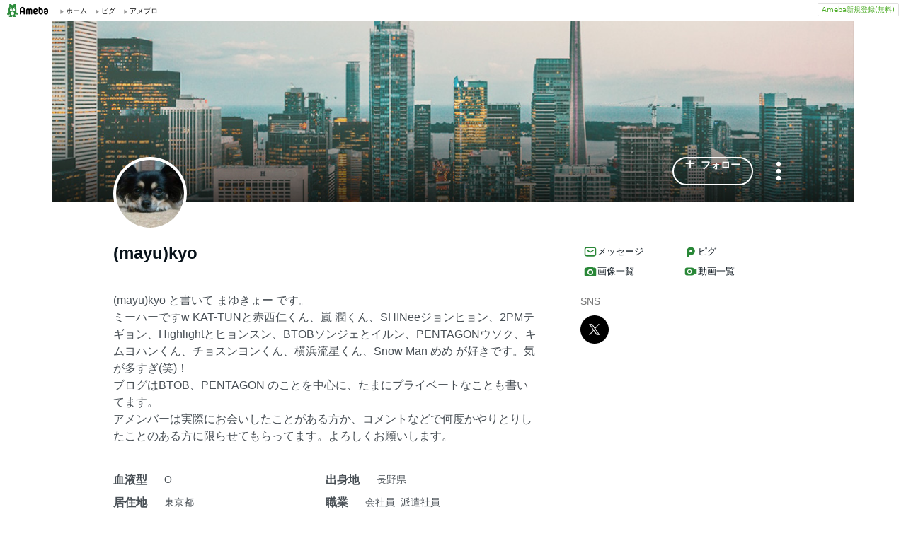

--- FILE ---
content_type: text/html;charset=UTF-8
request_url: https://www.ameba.jp/profile/general/kakko-mayu-kakkotoji-kyo/
body_size: 12661
content:
<!DOCTYPE html><html lang="ja"><script type="text/javascript">(function (arr) {arr.forEach(function (item) {if (item.hasOwnProperty('remove')) {return;}Object.defineProperty(item, 'remove', {configurable: true,enumerable: true,writable: true,value: function remove() {if (this.parentNode !== null)this.parentNode.removeChild(this);}});});})([Element.prototype, CharacterData.prototype, DocumentType.prototype]);</script><head><meta charset="utf-8"><meta http-equiv="content-language" content="ja" /><meta http-equiv="content-type" content="text/html; charset=UTF-8" /><meta http-equiv="content-style-type" content="text/css" /><meta http-equiv="content-script-type" content="text/javascript" /><title>(mayu)kyoさんのプロフィールページ</title><meta name="description" content="(mayu)kyo と書いて まゆきょー です。ミーハーですw KAT-TUNと赤西仁くん、嵐 潤くん、SHINeeジョンヒョン、2PMテギョン、Highlightとヒョンスン、BTOBソンジェとイルン、PENTAGONウソク、キムヨハンくん、チョスンヨンくん、横浜流星くん、Snow Man めめ が好きです。気が多すぎ(笑)！ブログはBTOB、PENTAGON のことを中心に、たまにプライベートなことも書いてます。アメンバーは実際にお会いしたことがある方か、コメントなどで何度かやりとりしたことのある方に限らせてもらってます。よろしくお願いします。"><meta name="keywords" content="アメーバ,ameba,コミュニティ,ゲーム,スマホ,アメーバスマホ,ブログ,blog,アメブロ,無料,ピグ,SNS"><link rel="icon" href="https://stat100.ameba.jp/ameba_profile/image/favicon.ico" type="image/x-icon"><link rel="apple-touch-icon-precomposed" href="https://stat100.ameba.jp/ameba_profile/image/apple-touch-icon.png"><meta property="og:title" content="(mayu)kyoさんのプロフィールページ"><meta property="og:type" content="website"><meta property="og:image" content="https://stat.profile.ameba.jp/profile_images/20180311/11/4f/kN/j/o03200192p_1520737045164_czpjd.jpg?cat=248"><meta property="og:url" content="https://profile.ameba.jp/ameba/kakko-mayu-kakkotoji-kyo"><link rel="canonical" href="https://www.ameba.jp/profile/general/kakko-mayu-kakkotoji-kyo/"><meta name="viewport" content="width=device-width, initial-scale=1.0, maximum-scale=1.0, user-scalable=0" /><link rel="stylesheet" href="https://stat100.ameba.jp/ameba_profile/css/pc/profile.css" /><link rel="stylesheet" href="//stat100.ameba.jp/mypg/cache/css/ameba/hf/common.hf.white.css" /><script type="text/javascript" src="https://stat100.ameba.jp/ameba_profile/js/util.js"></script><script type="text/javascript" src="https://stat100.ameba.jp/ad/dfp/js/dfp.js?20180125"></script></head><body><script type="text/javascript">(function() {function showComplete() {var elem = document.createElement('div');elem.className = 'updated';elem.innerHTML = '	<i class="icon icon--check"></i>' +'プロフィールの更新が完了しました';document.body.appendChild(elem);window.setTimeout(function() {elem.className += ' updated--hide';}, 2000);window.setTimeout(function() {elem.remove();}, 3500);}if (utilJs.cookie.getCookie('editStatus') === 'page') {showComplete();utilJs.cookie.deleteCookie('editStatus');}})();</script><div class="headerPc" id="ambHeader"><div id="ambHeaderLeft"></div><div id="ambHeaderRight"><div class="service"></div><div class="register"><a href="https://auth.user.ameba.jp/signup?utm_medium=ameba&amp;utm_source=profile.ameba.jp&amp;client_id=2898454d9cc906ad54ed0a75ebff86c29b18d45b947391c54852d218a1294b13&amp;callback=https://www.ameba.jp&amp;force_ameba_id=true" class="registerBtn">Ameba新規登録(無料)</a></div></div></div><script type="text/javascript">(function() {var triggerBtn = document.querySelector('.headerPc__profile');if (!triggerBtn) return;var menu = document.querySelector('.headerPc__profileMenu');function clickTriggerBtn() {menu.classList.contains('is-closed')? menu.classList.remove('is-closed'): menu.classList.add('is-closed');}triggerBtn.addEventListener('click', clickTriggerBtn);document.addEventListener('click', (e) => {if (menu.classList.contains('is-closed')) return;if (e.target.closest('.headerPc__profile')) return;if (e.target.closest('.headerPc__profileMenu')) return;menu.classList.add('is-closed');})}());</script><div class="profile-content"><div class="profile-content__container"><section class="profile"><div class="user-header"><div class="user-header__container user-header__container--scroll js--user-header__container"><div class="user-header__banner js--header__banner" style="background-image: url('https://stat100.ameba.jp/ameba_profile/image/profile/header_0.jpg?cpc=1120')" role="img" aria-label="ヘッダー画像"></div><div class="user-header__content"><div class="-table__cell"><div class="-table__inner-table"><div class="user-header__img-container js--user-header_img-container -table__cell"><div class="user-header__img js--user-header__img" style="background-image: url('https://stat.profile.ameba.jp/profile_images/20180311/11/4f/kN/j/o03200192p_1520737045164_czpjd.jpg?cat=248')" role="img" onerror="this.onerror=null;this.src='https://stat100.ameba.jp/ameba_profile/image/default_profile.png';" aria-label="プロフィール画像"></div></div><span class="user-header__name -table__cell -ellipsis -hidden">(mayu)kyo</span></div></div><div class="user-header__btn -table__cell"><a class="link btn btn--link btn--main js--user-header__btn js--mine--click"  href="https://blog.ameba.jp/reader.do?bnm=kakko-mayu-kakkotoji-kyo" data-track-section_id="function" data-track-service_id='reader' role="button"><span class="btn__text"><i class="icon icon--plus btn__icon"></i>フォロー</span></a></div><div class="spui-DropdownMenu report"><button aria-label="メニュー" class="report__trigger"><svg width="24" height="24" viewBox="0 0 24 24" xmlns="http://www.w3.org/2000/svg" fill="currentColor"><path d="M14.01 6c0-1.1-.9-2-2-2s-2 .9-2 2 .9 2 2 2 2-.9 2-2zm0 12c0-1.1-.9-2-2-2s-2 .9-2 2 .9 2 2 2 2-.9 2-2zm0-6c0-1.1-.9-2-2-2s-2 .9-2 2 .9 2 2 2 2-.9 2-2z"/></svg></button><ul class="spui-DropdownMenu-menu spui-DropdownMenu-menu--textWithIcon spui-DropdownMenu-menu--leftTop report__menu is-closed" role="menu"><li class="spui-DropdownMenu-menuItem" role="menuItem"><a class="spui-DropdownMenu-menuButton report__menuLink" href="https://sso.ameba.jp/signin?callback=https://profile.ameba.jp/ameba/kakko-mayu-kakkotoji-kyo/"><div class="spui-DropdownMenu-iconContainer"><svg width="24" height="24" viewBox="0 0 24 24" xmlns="http://www.w3.org/2000/svg" fill="currentColor"><path d="M12 11a4.5 4.5 0 1 0-4.5-4.5A4.51 4.51 0 0 0 12 11zm0-7a2.5 2.5 0 1 1 0 5 2.5 2.5 0 0 1 0-5zm1.05 18.2H12a25.901 25.901 0 0 1-6.25-.77 3 3 0 0 1-2-4.08A8.54 8.54 0 0 1 12 12c.936-.005 1.868.12 2.77.37a6.4 6.4 0 0 0-1.93 1.69c-.28 0-.54-.06-.84-.06a6.54 6.54 0 0 0-6.45 4.17 1 1 0 0 0 0 .83.999.999 0 0 0 .66.53c1.852.457 3.752.692 5.66.7a6.46 6.46 0 0 0 1.18 1.97zM18 13a5 5 0 1 0 0 10 5 5 0 0 0 0-10zm0 1.5a3.46 3.46 0 0 1 1.88.56l-4.82 4.82A3.46 3.46 0 0 1 14.5 18a3.5 3.5 0 0 1 3.5-3.5zm0 7a3.46 3.46 0 0 1-1.88-.56l4.82-4.82A3.46 3.46 0 0 1 21.5 18a3.5 3.5 0 0 1-3.5 3.5z"/></svg></div><div class="spui-DropdownMenu-textContainer"><p class="spui-DropdownMenu-title">ブログをブロックする</p></div></a></li><li class="spui-DropdownMenu-menuItem" role="menuItem"><a class="spui-DropdownMenu-menuButton report__menuLink" href="https://cs.ameba.jp/inq/inquiry/vio?serviceName=2&targetAmebaId=kakko-mayu-kakkotoji-kyo"><div class="spui-DropdownMenu-iconContainer"><svg width="24" height="24" viewBox="0 0 24 24" xmlns="http://www.w3.org/2000/svg" fill="currentColor"><path d="M17.5 3h-11c-2.2 0-4 1.8-4 4v12.3c0 .8.4 1.5 1 1.9.3.2.7.3 1 .3.5 0 1.1-.2 1.5-.6l1.5-1.6c.2-.2.5-.3.7-.3h9.3c2.2 0 4-1.8 4-4V7c0-2.2-1.8-4-4-4zm2 11.9c0 1.1-.9 2-2 2h-10c-.4 0-.8.2-1.1.5l-1.9 2.1V7c0-1.1.9-2 2-2h11c1.1 0 2 .9 2 2v7.9zm-6.3-7.1v3.3c0 .7-.6 1.2-1.2 1.2s-1.2-.6-1.2-1.2V7.8c0-.7.6-1.2 1.2-1.2s1.2.5 1.2 1.2zm0 6.3c0 .7-.6 1.2-1.2 1.2s-1.2-.6-1.2-1.2c0-.7.6-1.2 1.2-1.2s1.2.5 1.2 1.2z"/></svg></div><div class="spui-DropdownMenu-textContainer"><p class="spui-DropdownMenu-title">ブログを報告する</p></div></a></li></ul></div><div class="spui-SnackBar spui-SnackBar--top spui-SnackBar--hidden" id="js-snackBar-for-block"><div class="spui-SnackBar-content spui-SnackBar-content--information"><span class="spui-SnackBar-text report__snackBarText">ブログをブロックしました</span><div class="spui-SnackBar-iconButton spui-SnackBar-iconButton--information"><button class="spui-IconButton spui-IconButton--exSmall spui-IconButton--neutral report__snackBarClose js-hideBtn-for-snackBar"><svg width="24" height="24" viewBox="0 0 24 24" xmlns="http://www.w3.org/2000/svg" fill="currentColor"><path d="M18.72 16.6c.59.59.59 1.54 0 2.12-.29.29-.68.44-1.06.44s-.77-.15-1.06-.44l-4.6-4.6-4.6 4.6c-.29.29-.68.44-1.06.44s-.77-.15-1.06-.44a1.49 1.49 0 0 1 0-2.12l4.6-4.6-4.6-4.6a1.49 1.49 0 0 1 0-2.12c.59-.58 1.54-.59 2.12 0l4.6 4.6 4.6-4.6a1.49 1.49 0 0 1 2.12 0c.58.59.59 1.54 0 2.12l-4.6 4.6 4.6 4.6z"/></svg></button></div></div></div><div class="spui-SnackBar spui-SnackBar--top spui-SnackBar--hidden" id="js-snackBar-for-unblock"><div class="spui-SnackBar-content spui-SnackBar-content--information"><span class="spui-SnackBar-text report__snackBarText">ブログのブロックを解除しました</span><div class="spui-SnackBar-iconButton spui-SnackBar-iconButton--information"><button class="spui-IconButton spui-IconButton--exSmall spui-IconButton--neutral report__snackBarClose js-hideBtn-for-snackBar"><svg width="24" height="24" viewBox="0 0 24 24" xmlns="http://www.w3.org/2000/svg" fill="currentColor"><path d="M18.72 16.6c.59.59.59 1.54 0 2.12-.29.29-.68.44-1.06.44s-.77-.15-1.06-.44l-4.6-4.6-4.6 4.6c-.29.29-.68.44-1.06.44s-.77-.15-1.06-.44a1.49 1.49 0 0 1 0-2.12l4.6-4.6-4.6-4.6a1.49 1.49 0 0 1 0-2.12c.59-.58 1.54-.59 2.12 0l4.6 4.6 4.6-4.6a1.49 1.49 0 0 1 2.12 0c.58.59.59 1.54 0 2.12l-4.6 4.6 4.6 4.6z"/></svg></button></div></div></div><div class="spui-SnackBar spui-SnackBar--top spui-SnackBar--hidden" id="js-snackBar-for-unknown-error"><div class="spui-SnackBar-content spui-SnackBar-content--information"><span class="spui-SnackBar-text report__snackBarText">エラーが発生しました</span><div class="spui-SnackBar-iconButton spui-SnackBar-iconButton--information"><button class="spui-IconButton spui-IconButton--exSmall spui-IconButton--neutral report__snackBarClose js-hideBtn-for-snackBar"><svg width="24" height="24" viewBox="0 0 24 24" xmlns="http://www.w3.org/2000/svg" fill="currentColor"><path d="M18.72 16.6c.59.59.59 1.54 0 2.12-.29.29-.68.44-1.06.44s-.77-.15-1.06-.44l-4.6-4.6-4.6 4.6c-.29.29-.68.44-1.06.44s-.77-.15-1.06-.44a1.49 1.49 0 0 1 0-2.12l4.6-4.6-4.6-4.6a1.49 1.49 0 0 1 0-2.12c.59-.58 1.54-.59 2.12 0l4.6 4.6 4.6-4.6a1.49 1.49 0 0 1 2.12 0c.58.59.59 1.54 0 2.12l-4.6 4.6 4.6 4.6z"/></svg></button></div></div></div><div class="spui-SnackBar spui-SnackBar--top spui-SnackBar--hidden" id="js-snackBar-for-over-limit-error"><div class="spui-SnackBar-content spui-SnackBar-content--information"><span class="spui-SnackBar-text report__snackBarText">追加できるブログ数の上限に達しました。</span><div class="spui-SnackBar-button spui-SnackBar-button--information"><a class="spui-TextLink spui-TextLink--hasIcon report__snackBarLink" href="https://blog.ameba.jp/block"><span class="spui-TextLink-icon report__snackBarLinkIcon"><svg width="24" height="24" viewBox="0 0 24 24" xmlns="http://www.w3.org/2000/svg" fill="currentColor"><path d="M18 3H9.5c-1.65 0-3 1.35-3 3v.5H6c-1.65 0-3 1.35-3 3V18c0 1.65 1.35 3 3 3h8.5c1.65 0 3-1.35 3-3v-.5h.5c1.65 0 3-1.35 3-3V6c0-1.65-1.35-3-3-3zm-2.5 15c0 .55-.45 1-1 1H6c-.55 0-1-.45-1-1V9.5c0-.55.45-1 1-1h.5v6c0 1.65 1.35 3 3 3h6v.5zm3.5-3.5c0 .55-.45 1-1 1H9.5c-.55 0-1-.45-1-1V6c0-.55.45-1 1-1H18c.55 0 1 .45 1 1v8.5zm-1.75-6.25v4.5c0 .55-.45 1-1 1s-1-.45-1-1v-2.59l-3.2 3.2c-.2.2-.45.29-.71.29-.26 0-.51-.1-.71-.29a.996.996 0 0 1 0-1.41l3.2-3.2h-2.59c-.55 0-1-.45-1-1s.45-1 1-1h4.5c.84 0 1.51.67 1.51 1.5z"/></svg></span>設定</a></div><div class="spui-SnackBar-iconButton spui-SnackBar-iconButton--information"><button class="spui-IconButton spui-IconButton--exSmall spui-IconButton--neutral report__snackBarClose js-hideBtn-for-snackBar"><svg width="24" height="24" viewBox="0 0 24 24" xmlns="http://www.w3.org/2000/svg" fill="currentColor"><path d="M18.72 16.6c.59.59.59 1.54 0 2.12-.29.29-.68.44-1.06.44s-.77-.15-1.06-.44l-4.6-4.6-4.6 4.6c-.29.29-.68.44-1.06.44s-.77-.15-1.06-.44a1.49 1.49 0 0 1 0-2.12l4.6-4.6-4.6-4.6a1.49 1.49 0 0 1 0-2.12c.59-.58 1.54-.59 2.12 0l4.6 4.6 4.6-4.6a1.49 1.49 0 0 1 2.12 0c.58.59.59 1.54 0 2.12l-4.6 4.6 4.6 4.6z"/></svg></button></div></div></div><script type="text/javascript">(function() {var blockBtn = document.getElementById('js-block');var unblockBtn = document.getElementById('js-unblock');var localBlockStatus = 'none';var cantBlock = 'true';if (cantBlock === 'true') return;if (localBlockStatus === 'block') {blockBtn.classList.add('is-hidden');} else {unblockBtn.classList.add('is-hidden');}}());(function() {var triggerBtn = document.querySelector('.report .report__trigger');var menu = document.querySelector('.report .report__menu');function clickTriggerBtn() {menu.classList.contains('is-closed')? utilJs.spindleUI.openMenu(menu): utilJs.spindleUI.closeMenu(menu);}triggerBtn.addEventListener('click', clickTriggerBtn);document.addEventListener('click', (e) => {if (menu.classList.contains('is-closed')) return;if (e.target.closest('.report .report__trigger')) return;if (e.target.closest('.report .report__menu')) return;utilJs.spindleUI.closeMenu(menu);})}());(function() {var hideBtns = document.querySelectorAll('.js-hideBtn-for-snackBar');hideBtns.forEach((hideBtn) => {hideBtn.addEventListener('click', clickHideBtn);});function clickHideBtn() {utilJs.spindleUI.hideSnackBar();}}());(function() {var menu = document.querySelector('.report .report__menu');var blockBtn = document.getElementById('js-block');var unblockBtn = document.getElementById('js-unblock');var snackBarForBlock = document.getElementById('js-snackBar-for-block');var snackBarForUnblock = document.getElementById('js-snackBar-for-unblock');var snackBarForUnknownError = document.getElementById('js-snackBar-for-unknown-error');var snackBarForOverLimitError = document.getElementById('js-snackBar-for-over-limit-error');var localBlockStatus = 'none';var token = '';var blockApiEndpoint = 'https://profile.ameba.jp/api/block/kakko-mayu-kakkotoji-kyo';var json = {status: "block",mine: { request_route: "profile" }};function block() {utilJs.spindleUI.closeMenu(menu);var xhttp = new XMLHttpRequest();xhttp.open(localBlockStatus === 'mute' ? 'PATCH' : 'POST', blockApiEndpoint);xhttp.timeout = 3000;xhttp.withCredentials = true;xhttp.setRequestHeader('content-type', 'application/json');xhttp.setRequestHeader('X-CSRF-TOKEN', token);xhttp.onreadystatechange = function(res) {if (xhttp.readyState !== 4) return;if (xhttp.status !== 200) {utilJs.spindleUI.showSnackBar(snackBarForUnknownError);return;}var data = JSON.parse(res.target.responseText) || {};token = data.token || token;if (!data.success && data.errors) {if (data.errorCode === 'reason.block.over_limit') {utilJs.spindleUI.showSnackBar(snackBarForOverLimitError);return;}utilJs.spindleUI.showSnackBar(snackBarForUnknownError);return;}utilJs.spindleUI.showSnackBar(snackBarForBlock);localBlockStatus = 'block';blockBtn.classList.add('is-hidden');unblockBtn.classList.remove('is-hidden');};xhttp.send(JSON.stringify(json));}function unblock() {utilJs.spindleUI.closeMenu(menu);var xhttp = new XMLHttpRequest();xhttp.open('DELETE', blockApiEndpoint);xhttp.timeout = 3000;xhttp.withCredentials = true;xhttp.setRequestHeader('content-type', 'application/json');xhttp.setRequestHeader('X-CSRF-TOKEN', token);xhttp.onreadystatechange = function(res) {if (xhttp.readyState !== 4) return;if (xhttp.status !== 200) {utilJs.spindleUI.showSnackBar(snackBarForUnknownError);return;}var data = JSON.parse(res.target.responseText) || {};token = data.token || token;if (!data.success && data.errors) {utilJs.spindleUI.showSnackBar(snackBarForUnknownError);return;}utilJs.spindleUI.showSnackBar(snackBarForUnblock);localBlockStatus = 'none';blockBtn.classList.remove('is-hidden');unblockBtn.classList.add('is-hidden');};xhttp.send(JSON.stringify(json));}if (blockBtn) blockBtn.addEventListener('click', block);if (unblockBtn) unblockBtn.addEventListener('click', unblock);}());</script></div></div></div><script type="text/javascript">(function() {var stickyElem = document.getElementsByClassName('js--user-header__container')[0];var btnList = document.getElementsByClassName('js--user-header__btn');var stickyFlag = false;var containerBottomPos;function stickyFunc() {var scrollPosY = document.documentElement.scrollTop || document.body.scrollTop;if (!containerBottomPos) {containerBottomPos = stickyElem.getBoundingClientRect().bottom + scrollPosY;}if (scrollPosY > (containerBottomPos - 56) && !stickyFlag) {stickyFlag = true;stickyElem.className += ' user-header__container--fixed';utilJs.element.removeClass(stickyElem, 'user-header__container--scroll');for (var i = 0; i < btnList.length; i++ ) {var btn = btnList[i];btn.className += ' btn--small';}} else if(scrollPosY < (containerBottomPos - 56) && stickyFlag) {stickyFlag = false;utilJs.element.removeClass(stickyElem, 'user-header__container--fixed');stickyElem.className += ' user-header__container--scroll';for (var i = 0; i < btnList.length; i++ ) {var btn = btnList[i];utilJs.element.removeClass(btn, 'btn--small');}}}window.addEventListener('touchmove', stickyFunc);window.addEventListener('scroll', stickyFunc);}());</script></section><div class="content-container"><div class="content-container__left"><section class="user-info-container"><div class="user-info"><h1 class="user-info__name">(mayu)kyo</h1><p class="user-info__intro js--user-info__intro js--mine--view-section" data-track-section_id="profile" data-track-service_id="self_introduction"><noscript>(mayu)kyo と書いて まゆきょー です。<br>ミーハーですw KAT-TUNと赤西仁くん、嵐 潤くん、SHINeeジョンヒョン、2PMテギョン、Highlightとヒョンスン、BTOBソンジェとイルン、PENTAGONウソク、キムヨハンくん、チョスンヨンくん、横浜流星くん、Snow Man めめ が好きです。気が多すぎ(笑)！<br>ブログはBTOB、PENTAGON のことを中心に、たまにプライベートなことも書いてます。<br>アメンバーは実際にお会いしたことがある方か、コメントなどで何度かやりとりしたことのある方に限らせてもらってます。よろしくお願いします。</noscript></p><div class="user-info__detail -clearfix"><dl class="user-info__list"><dt class="user-info__term">血液型</dt><dd class="user-info__value">O</dd></dl><dl class="user-info__list"><dt class="user-info__term">出身地</dt><dd class="user-info__value">長野県</dd></dl><dl class="user-info__list"><dt class="user-info__term">居住地</dt><dd class="user-info__value">東京都</dd></dl><dl class="user-info__list user-info__list--job"><dt class="user-info__term">職業</dt><dd class="user-info__value user-info__value--job"><span class="user-info__sub-value">会社員</span><span class="user-info__sub-value">派遣社員</span></dd></dl></div></div><script type="text/javascript">(function() {var introduction = document.getElementsByClassName('js--user-info__intro')[0];function createHtml(str) {var exp = /(\bhttps?:\/\/[-A-Z0-9+&@#\/%?=~_|!:,.;]*[-A-Z0-9+&@#\/%=~_|])/ig;return str.replace(exp,'<a class="user-info__link js--mine--click" data-track-section_id="profile" data-track-service_id="self_introduction" data-track-content_ids="$1" href="$1" target="_blank">$1</a>');}introduction.innerHTML = createHtml('(mayu)kyo と書いて まゆきょー です。<br>ミーハーですw KAT-TUNと赤西仁くん、嵐 潤くん、SHINeeジョンヒョン、2PMテギョン、Highlightとヒョンスン、BTOBソンジェとイルン、PENTAGONウソク、キムヨハンくん、チョスンヨンくん、横浜流星くん、Snow Man めめ が好きです。気が多すぎ(笑)！<br>ブログはBTOB、PENTAGON のことを中心に、たまにプライベートなことも書いてます。<br>アメンバーは実際にお会いしたことがある方か、コメントなどで何度かやりとりしたことのある方に限らせてもらってます。よろしくお願いします。');})();</script></section><section class="blog js--mine--view-section" data-track-section_id="blog" data-track-service_id="title"><div class="section-header -clearfix"><h2 class="section-header__title"><i class="icon icon--blog section-header__icon"></i>最新の記事</h2><div class="section-header__link -ellipsis"><a class="link section-header__link-content js--mine--click" href="https://ameblo.jp/kakko-mayu-kakkotoji-kyo/" data-track-section_id="blog" data-track-service_id='title'>自分のため記録記憶 ゆるりと。</a></div></div><div class="blog__container"><ul class="blog__list"><li class="blog-entry list-item js--mine--view-section" data-track-section_id="blog" data-track-service_id="entry" data-track-content_ids="12895498630"><div class="blog-entry__container"><div class="list-item__img--right"><a class="link js--mine--click" href="https://ameblo.jp/kakko-mayu-kakkotoji-kyo/entry-12895498630.html" data-track-section_id="blog" data-track-service_id="entry_img" data-track-content_ids="12895498630"><img class="blog-entry__img" src="https://stat.ameba.jp/user_images/20250420/16/kakko-mayu-kakkotoji-kyo/5d/4e/j/o0756108015571348264.jpg?cpd=208" alt="ブログ投稿画像" width="104" height="104"></a></div><div class="blog-entry__main list-item__main"><a class="link blog-entry__title js--mine--click" href="https://ameblo.jp/kakko-mayu-kakkotoji-kyo/entry-12895498630.html" data-track-section_id="blog" data-track-service_id="entry" data-track-content_ids="12895498630">250405-06 WOOSEOK LIVE 2025 '火(花)' in OSAKA</a><div class="blog-entry__content"><p class="blog-entry__theme">テーマ： PENTAGON ライヴ イベントなど</p><div class="blog-entry__sub"><span class="blog-entry__date">2026年01月22日 15時49分</span><div class="blog-counter"><a class="link blog-counter__item js--mine--click" href="https://ameblo.jp/kakko-mayu-kakkotoji-kyo/entry-12895498630.html" data-track-section_id="blog" data-track-service_id="entry_smile" data-track-content_ids="12895498630"><i class="icon icon--smile"></i>3</a></div></div></div></div></div></li><li class="blog-entry list-item js--mine--view-section" data-track-section_id="blog" data-track-service_id="entry" data-track-content_ids="12892699732"><div class="blog-entry__container"><div class="list-item__img--right"><a class="link js--mine--click" href="https://ameblo.jp/kakko-mayu-kakkotoji-kyo/entry-12892699732.html" data-track-section_id="blog" data-track-service_id="entry_img" data-track-content_ids="12892699732"><img class="blog-entry__img" src="https://stat.ameba.jp/user_images/20250802/15/kakko-mayu-kakkotoji-kyo/b7/f4/j/o0782108015644780328.jpg?cpd=208" alt="ブログ投稿画像" width="104" height="104"></a></div><div class="blog-entry__main list-item__main"><a class="link blog-entry__title js--mine--click" href="https://ameblo.jp/kakko-mayu-kakkotoji-kyo/entry-12892699732.html" data-track-section_id="blog" data-track-service_id="entry" data-track-content_ids="12892699732">250405 - 06 ウソク 火(花) 大阪 特典会</a><div class="blog-entry__content"><p class="blog-entry__theme">テーマ： PENTAGON ライヴ イベントなど</p><div class="blog-entry__sub"><span class="blog-entry__date">2026年01月22日 15時28分</span><div class="blog-counter"><a class="link blog-counter__item js--mine--click" href="https://ameblo.jp/kakko-mayu-kakkotoji-kyo/entry-12892699732.html" data-track-section_id="blog" data-track-service_id="entry_smile" data-track-content_ids="12892699732"><i class="icon icon--smile"></i>1</a></div></div></div></div></div></li><li class="blog-entry list-item js--mine--view-section" data-track-section_id="blog" data-track-service_id="entry" data-track-content_ids="12880784772"><div class="blog-entry__container"><div class="blog-entry__main list-item__main"><a class="link blog-entry__title js--mine--click" href="https://ameblo.jp/kakko-mayu-kakkotoji-kyo/entry-12880784772.html" data-track-section_id="blog" data-track-service_id="entry" data-track-content_ids="12880784772">2024年ありがとう 2025年もよろしくです</a><div class="blog-entry__content"><p class="blog-entry__theme">テーマ： プライベート</p><div class="blog-entry__sub"><span class="blog-entry__date">2025年01月01日 12時10分</span><div class="blog-counter"><a class="link blog-counter__item js--mine--click" href="https://ameblo.jp/kakko-mayu-kakkotoji-kyo/entry-12880784772.html" data-track-section_id="blog" data-track-service_id="entry_smile" data-track-content_ids="12880784772"><i class="icon icon--smile"></i>10</a><a class="link blog-counter__item js--mine--click" href="https://ameblo.jp/kakko-mayu-kakkotoji-kyo/entry-12880784772.html#cbox" data-track-section_id="blog" data-track-service_id="entry_comment" data-track-content_ids="12880784772"><i class="icon icon--comment"></i>4</a></div></div></div></div></div></li><li class="blog-entry list-item js--mine--view-section" data-track-section_id="blog" data-track-service_id="entry" data-track-content_ids="12882275455"><div class="blog-entry__container"><div class="list-item__img--right"><a class="link js--mine--click" href="https://ameblo.jp/kakko-mayu-kakkotoji-kyo/entry-12882275455.html" data-track-section_id="blog" data-track-service_id="entry_img" data-track-content_ids="12882275455"><img class="blog-entry__img" src="https://stat.ameba.jp/user_images/20250113/13/kakko-mayu-kakkotoji-kyo/d9/ee/j/o0763108015532657225.jpg?cpd=208" alt="ブログ投稿画像" width="104" height="104"></a></div><div class="blog-entry__main list-item__main"><a class="link blog-entry__title js--mine--click" href="https://ameblo.jp/kakko-mayu-kakkotoji-kyo/entry-12882275455.html" data-track-section_id="blog" data-track-service_id="entry" data-track-content_ids="12882275455">JINHO HUI FAN-CON  [HOME STAY] 241130</a><div class="blog-entry__content"><p class="blog-entry__theme">テーマ： PENTAGON ライヴ イベントなど</p><div class="blog-entry__sub"><span class="blog-entry__date">2024年11月30日 11時30分</span><div class="blog-counter"><a class="link blog-counter__item js--mine--click" href="https://ameblo.jp/kakko-mayu-kakkotoji-kyo/entry-12882275455.html" data-track-section_id="blog" data-track-service_id="entry_smile" data-track-content_ids="12882275455"><i class="icon icon--smile"></i>4</a></div></div></div></div></div></li><li class="blog-entry list-item js--mine--view-section" data-track-section_id="blog" data-track-service_id="entry" data-track-content_ids="12881015675"><div class="blog-entry__container"><div class="list-item__img--right"><a class="link js--mine--click" href="https://ameblo.jp/kakko-mayu-kakkotoji-kyo/entry-12881015675.html" data-track-section_id="blog" data-track-service_id="entry_img" data-track-content_ids="12881015675"><img class="blog-entry__img" src="https://stat.ameba.jp/user_images/20250103/10/kakko-mayu-kakkotoji-kyo/a2/ee/j/o0821108015528981138.jpg?cpd=208" alt="ブログ投稿画像" width="104" height="104"></a></div><div class="blog-entry__main list-item__main"><a class="link blog-entry__title js--mine--click" href="https://ameblo.jp/kakko-mayu-kakkotoji-kyo/entry-12881015675.html" data-track-section_id="blog" data-track-service_id="entry" data-track-content_ids="12881015675">241022 FRIENDS Vol･1 Presented by WOOSEOK</a><div class="blog-entry__content"><p class="blog-entry__theme">テーマ： PENTAGON ライヴ イベントなど</p><div class="blog-entry__sub"><span class="blog-entry__date">2024年10月31日 12時34分</span><div class="blog-counter"><a class="link blog-counter__item js--mine--click" href="https://ameblo.jp/kakko-mayu-kakkotoji-kyo/entry-12881015675.html" data-track-section_id="blog" data-track-service_id="entry_smile" data-track-content_ids="12881015675"><i class="icon icon--smile"></i>7</a><a class="link blog-counter__item js--mine--click" href="https://ameblo.jp/kakko-mayu-kakkotoji-kyo/entry-12881015675.html#cbox" data-track-section_id="blog" data-track-service_id="entry_comment" data-track-content_ids="12881015675"><i class="icon icon--comment"></i>2</a></div></div></div></div></div></li>		</ul></div></section><section class="section"><div class="section__header"><h2><svg xmlns="http://www.w3.org/2000/svg" width="24" height="24" viewBox="0 0 24 24" fill="currentColor"><path d="M12.27 12a2.5 2.5 0 0 1-5 0 2.5 2.5 0 0 1 5 0Zm9.74-4.23v8.46c0 .83-.96 1.3-1.62.79l-2.89-2.27v.75c0 1.66-1.34 3-3 3H5c-1.66 0-3-1.34-3-3v-7c0-1.66 1.34-3 3-3h9.5c1.66 0 3 1.34 3 3v.75l2.89-2.27c.65-.51 1.62-.05 1.62.79ZM13.77 12c0-2.21-1.79-4-4-4s-4 1.79-4 4 1.79 4 4 4 4-1.79 4-4Z"/></svg>動画一覧</h2><a href="https://ameblo.jp/kakko-mayu-kakkotoji-kyo/videolist.html"class="js--mine--view-section js--mine--click"data-track-section_id="video-list-link">動画一覧へ<svg xmlns="http://www.w3.org/2000/svg" width="24" height="24" viewBox="0 0 24 24" fill="currentColor"><path d="M9.41 21.5c-.38 0-.77-.15-1.06-.44a1.49 1.49 0 0 1 0-2.12L15.29 12 8.35 5.06a1.49 1.49 0 0 1 0-2.12c.59-.58 1.54-.59 2.12 0l7.29 7.29c.97.97.97 2.56 0 3.54l-7.29 7.29c-.29.29-.67.44-1.06.44Z"/></svg></a></div><ul class="thumbnail-list"><li class="thumbnail-list__item"><a href="https://ameblo.jp/kakko-mayu-kakkotoji-kyo/video-12727697359.html?vnm=1"class="js--mine--view-section js--mine--click"data-track-section_id="video-list-item"data-track-entry_id="12727697359"data-track-content_id="1"data-track-order_id="0"><img src="https://static.blog-video.jp/output/hls/oGVbnrCHFsQPB7BJkm8OXfnO/thumbnail/oGVbnrCHFsQPB7BJkm8OXfnO-thumbnail-00001.png" alt="Feelin' Like 220130 人気歌謡 PENTAGONの記事動画" width="200" height="200"><div class="thumbnail-list__play"><svg xmlns="http://www.w3.org/2000/svg" width="24" height="24" viewBox="0 0 24 24" fill="currentColor"><path fill-rule="evenodd" d="M20.54 11.15 7.71 3.17c-.66-.41-1.53.07-1.53.85v15.96c0 .78.86 1.26 1.53.85l12.82-7.98c.63-.39.63-1.31.01-1.7Z" clip-rule="evenodd"/></svg></div></a></li><li class="thumbnail-list__item"><a href="https://ameblo.jp/kakko-mayu-kakkotoji-kyo/video-12692406789.html?vnm=1"class="js--mine--view-section js--mine--click"data-track-section_id="video-list-item"data-track-entry_id="12692406789"data-track-content_id="1"data-track-order_id="1"><img src="https://static.blog-video.jp/output/hls/VHSmD5yaxh7xj5v0wXRqqaMu/thumbnail/VHSmD5yaxh7xj5v0wXRqqaMu-thumbnail-00001.png" alt="ユウト あざとくて何が悪いの？ 再現ドラマに出演！の記事動画" width="200" height="200"><div class="thumbnail-list__play"><svg xmlns="http://www.w3.org/2000/svg" width="24" height="24" viewBox="0 0 24 24" fill="currentColor"><path fill-rule="evenodd" d="M20.54 11.15 7.71 3.17c-.66-.41-1.53.07-1.53.85v15.96c0 .78.86 1.26 1.53.85l12.82-7.98c.63-.39.63-1.31.01-1.7Z" clip-rule="evenodd"/></svg></div></a></li><li class="thumbnail-list__item"><a href="https://ameblo.jp/kakko-mayu-kakkotoji-kyo/video-12674328883.html?vnm=1"class="js--mine--view-section js--mine--click"data-track-section_id="video-list-item"data-track-entry_id="12674328883"data-track-content_id="1"data-track-order_id="2"><img src="https://static.blog-video.jp/output/hls/pC5xPFfe6drEBG8GNUXVHG4L/thumbnail/pC5xPFfe6drEBG8GNUXVHG4L-thumbnail-00001.png" alt="潤(うる) おめでとう！の記事動画" width="200" height="200"><div class="thumbnail-list__play"><svg xmlns="http://www.w3.org/2000/svg" width="24" height="24" viewBox="0 0 24 24" fill="currentColor"><path fill-rule="evenodd" d="M20.54 11.15 7.71 3.17c-.66-.41-1.53.07-1.53.85v15.96c0 .78.86 1.26 1.53.85l12.82-7.98c.63-.39.63-1.31.01-1.7Z" clip-rule="evenodd"/></svg></div></a></li><li class="thumbnail-list__item"><a href="https://ameblo.jp/kakko-mayu-kakkotoji-kyo/video-12610851306.html?vnm=1"class="js--mine--view-section js--mine--click"data-track-section_id="video-list-item"data-track-entry_id="12610851306"data-track-content_id="1"data-track-order_id="3"><img src="https://static.blog-video.jp/output/hls/c8X9goddoh7fwqeMNTyjCwfh/thumbnail/c8X9goddoh7fwqeMNTyjCwfh-thumbnail-00001.png" alt="All Day With BTOB お家でコンサート！の記事動画" width="200" height="200"><div class="thumbnail-list__play"><svg xmlns="http://www.w3.org/2000/svg" width="24" height="24" viewBox="0 0 24 24" fill="currentColor"><path fill-rule="evenodd" d="M20.54 11.15 7.71 3.17c-.66-.41-1.53.07-1.53.85v15.96c0 .78.86 1.26 1.53.85l12.82-7.98c.63-.39.63-1.31.01-1.7Z" clip-rule="evenodd"/></svg></div></a></li><li class="thumbnail-list__item"><a href="https://ameblo.jp/kakko-mayu-kakkotoji-kyo/video-12540783083.html?vnm=1"class="js--mine--view-section js--mine--click"data-track-section_id="video-list-item"data-track-entry_id="12540783083"data-track-content_id="1"data-track-order_id="4"><img src="https://static.blog-video.jp/output/hls/MePlu9HUJlKOypGjzcwAUA2g/thumbnail/MePlu9HUJlKOypGjzcwAUA2g-thumbnail-00001.png" alt="ウソキノ ASMR Tingle Interviewの記事動画" width="200" height="200"><div class="thumbnail-list__play"><svg xmlns="http://www.w3.org/2000/svg" width="24" height="24" viewBox="0 0 24 24" fill="currentColor"><path fill-rule="evenodd" d="M20.54 11.15 7.71 3.17c-.66-.41-1.53.07-1.53.85v15.96c0 .78.86 1.26 1.53.85l12.82-7.98c.63-.39.63-1.31.01-1.7Z" clip-rule="evenodd"/></svg></div></a></li><li class="thumbnail-list__item"><a href="https://ameblo.jp/kakko-mayu-kakkotoji-kyo/video-12444662983.html?vnm=1"class="js--mine--view-section js--mine--click"data-track-section_id="video-list-item"data-track-entry_id="12444662983"data-track-content_id="1"data-track-order_id="5"><img src="https://static.blog-video.jp/output/hls/UcSC3FdJITu9GykkncUaAbF0/thumbnail/UcSC3FdJITu9GykkncUaAbF0-thumbnail-00001.png" alt="ヒトカラ♪ 190223の記事動画" width="200" height="200"><div class="thumbnail-list__play"><svg xmlns="http://www.w3.org/2000/svg" width="24" height="24" viewBox="0 0 24 24" fill="currentColor"><path fill-rule="evenodd" d="M20.54 11.15 7.71 3.17c-.66-.41-1.53.07-1.53.85v15.96c0 .78.86 1.26 1.53.85l12.82-7.98c.63-.39.63-1.31.01-1.7Z" clip-rule="evenodd"/></svg></div></a></li><li class="thumbnail-list__item"><a href="https://ameblo.jp/kakko-mayu-kakkotoji-kyo/video-12426564590.html?vnm=1"class="js--mine--view-section js--mine--click"data-track-section_id="video-list-item"data-track-entry_id="12426564590"data-track-content_id="1"data-track-order_id="6"><img src="https://static.blog-video.jp/output/hls/jg9V3Wgjyq1FKl67ICTlYykh/thumbnail/jg9V3Wgjyq1FKl67ICTlYykh-thumbnail-00001.png" alt="チームラボ お台場のほうにも行ってきました！の記事動画" width="200" height="200"><div class="thumbnail-list__play"><svg xmlns="http://www.w3.org/2000/svg" width="24" height="24" viewBox="0 0 24 24" fill="currentColor"><path fill-rule="evenodd" d="M20.54 11.15 7.71 3.17c-.66-.41-1.53.07-1.53.85v15.96c0 .78.86 1.26 1.53.85l12.82-7.98c.63-.39.63-1.31.01-1.7Z" clip-rule="evenodd"/></svg></div></a></li><li class="thumbnail-list__item"><a href="https://ameblo.jp/kakko-mayu-kakkotoji-kyo/video-12426564590.html?vnm=2"class="js--mine--view-section js--mine--click"data-track-section_id="video-list-item"data-track-entry_id="12426564590"data-track-content_id="2"data-track-order_id="7"><img src="https://static.blog-video.jp/output/hls/3U6hCPaE8q9BD1k3Q9TjNQ6L/thumbnail/3U6hCPaE8q9BD1k3Q9TjNQ6L-thumbnail-00001.png" alt="チームラボ お台場のほうにも行ってきました！の記事動画" width="200" height="200"><div class="thumbnail-list__play"><svg xmlns="http://www.w3.org/2000/svg" width="24" height="24" viewBox="0 0 24 24" fill="currentColor"><path fill-rule="evenodd" d="M20.54 11.15 7.71 3.17c-.66-.41-1.53.07-1.53.85v15.96c0 .78.86 1.26 1.53.85l12.82-7.98c.63-.39.63-1.31.01-1.7Z" clip-rule="evenodd"/></svg></div></a></li><li class="thumbnail-list__item"><a href="https://ameblo.jp/kakko-mayu-kakkotoji-kyo/video-12416662889.html?vnm=1"class="js--mine--view-section js--mine--click"data-track-section_id="video-list-item"data-track-entry_id="12416662889"data-track-content_id="1"data-track-order_id="8"><img src="https://static.blog-video.jp/output/hls/4JnDbOzIGKIomBnJx6QFZTqQ/thumbnail/4JnDbOzIGKIomBnJx6QFZTqQ-thumbnail-00001.png" alt="チームラボ豊洲 など 181103の記事動画" width="200" height="200"><div class="thumbnail-list__play"><svg xmlns="http://www.w3.org/2000/svg" width="24" height="24" viewBox="0 0 24 24" fill="currentColor"><path fill-rule="evenodd" d="M20.54 11.15 7.71 3.17c-.66-.41-1.53.07-1.53.85v15.96c0 .78.86 1.26 1.53.85l12.82-7.98c.63-.39.63-1.31.01-1.7Z" clip-rule="evenodd"/></svg></div></a></li></ul></section><section class="section"><div class="section__header"><h2><svg xmlns="http://www.w3.org/2000/svg" width="24" height="24" viewBox="0 0 24 24" fill="currentColor"><path d="M19 5.5h-2.14L16 4.33c-.38-.51-.97-.81-1.61-.81H9.62A2 2 0 0 0 8 4.34L7.16 5.5H5c-1.66 0-3 1.34-3 3v8.99c0 1.66 1.34 3 3 3h14c1.66 0 3-1.34 3-3V8.5c0-1.66-1.34-3-3-3Zm-7 12.49c-2.76 0-5-2.24-5-5s2.24-5 5-5 5 2.24 5 5-2.24 5-5 5Zm3-5c0 1.66-1.34 3-3 3s-3-1.34-3-3 1.34-3 3-3 3 1.34 3 3Z"/></svg>画像一覧</h2><a href="https://ameblo.jp/kakko-mayu-kakkotoji-kyo/imagelist.html"class="js--mine--view-section js--mine--click"data-track-section_id="image-list-link">画像一覧へ<svg xmlns="http://www.w3.org/2000/svg" width="24" height="24" viewBox="0 0 24 24" fill="currentColor"><path d="M9.41 21.5c-.38 0-.77-.15-1.06-.44a1.49 1.49 0 0 1 0-2.12L15.29 12 8.35 5.06a1.49 1.49 0 0 1 0-2.12c.59-.58 1.54-.59 2.12 0l7.29 7.29c.97.97.97 2.56 0 3.54l-7.29 7.29c-.29.29-.67.44-1.06.44Z"/></svg></a></div><ul class="thumbnail-list"><li class="thumbnail-list__item"><a href="https://ameblo.jp/kakko-mayu-kakkotoji-kyo/image-12895498630-15571348264.html"class="js--mine--view-section js--mine--click"data-track-section_id="image-list-item"data-track-entry_id="12895498630"data-track-content_id="15571348264"data-track-order_id="0"><img src="https://stat.ameba.jp/user_images/20250420/16/kakko-mayu-kakkotoji-kyo/5d/4e/j/o0756108015571348264.jpg" alt="250405-06 WOOSEOK LIVE 2025 '火(花)' in OSAKAの記事画像" width="200" height="200"></a></li><li class="thumbnail-list__item"><a href="https://ameblo.jp/kakko-mayu-kakkotoji-kyo/image-12895498630-15644787317.html"class="js--mine--view-section js--mine--click"data-track-section_id="image-list-item"data-track-entry_id="12895498630"data-track-content_id="15644787317"data-track-order_id="1"><img src="https://stat.ameba.jp/user_images/20250802/16/kakko-mayu-kakkotoji-kyo/1b/95/j/o0748108015644787317.jpg" alt="250405-06 WOOSEOK LIVE 2025 '火(花)' in OSAKAの記事画像" width="200" height="200"></a></li><li class="thumbnail-list__item"><a href="https://ameblo.jp/kakko-mayu-kakkotoji-kyo/image-12895498630-15644787321.html"class="js--mine--view-section js--mine--click"data-track-section_id="image-list-item"data-track-entry_id="12895498630"data-track-content_id="15644787321"data-track-order_id="2"><img src="https://stat.ameba.jp/user_images/20250802/16/kakko-mayu-kakkotoji-kyo/52/62/j/o1080081015644787321.jpg" alt="250405-06 WOOSEOK LIVE 2025 '火(花)' in OSAKAの記事画像" width="200" height="200"></a></li><li class="thumbnail-list__item"><a href="https://ameblo.jp/kakko-mayu-kakkotoji-kyo/image-12895498630-15644787333.html"class="js--mine--view-section js--mine--click"data-track-section_id="image-list-item"data-track-entry_id="12895498630"data-track-content_id="15644787333"data-track-order_id="3"><img src="https://stat.ameba.jp/user_images/20250802/16/kakko-mayu-kakkotoji-kyo/69/fc/j/o0880108015644787333.jpg" alt="250405-06 WOOSEOK LIVE 2025 '火(花)' in OSAKAの記事画像" width="200" height="200"></a></li><li class="thumbnail-list__item"><a href="https://ameblo.jp/kakko-mayu-kakkotoji-kyo/image-12892699732-15644780328.html"class="js--mine--view-section js--mine--click"data-track-section_id="image-list-item"data-track-entry_id="12892699732"data-track-content_id="15644780328"data-track-order_id="4"><img src="https://stat.ameba.jp/user_images/20250802/15/kakko-mayu-kakkotoji-kyo/b7/f4/j/o0782108015644780328.jpg" alt="250405 - 06 ウソク 火(花) 大阪 特典会の記事画像" width="200" height="200"></a></li><li class="thumbnail-list__item"><a href="https://ameblo.jp/kakko-mayu-kakkotoji-kyo/image-12892699732-15644780355.html"class="js--mine--view-section js--mine--click"data-track-section_id="image-list-item"data-track-entry_id="12892699732"data-track-content_id="15644780355"data-track-order_id="5"><img src="https://stat.ameba.jp/user_images/20250802/15/kakko-mayu-kakkotoji-kyo/32/b2/j/o0756108015644780355.jpg" alt="250405 - 06 ウソク 火(花) 大阪 特典会の記事画像" width="200" height="200"></a></li><li class="thumbnail-list__item"><a href="https://ameblo.jp/kakko-mayu-kakkotoji-kyo/image-12892699732-15743459660.html"class="js--mine--view-section js--mine--click"data-track-section_id="image-list-item"data-track-entry_id="12892699732"data-track-content_id="15743459660"data-track-order_id="6"><img src="https://stat.ameba.jp/user_images/20260122/15/kakko-mayu-kakkotoji-kyo/8f/c0/j/o1080080415743459660.jpg" alt="250405 - 06 ウソク 火(花) 大阪 特典会の記事画像" width="200" height="200"></a></li><li class="thumbnail-list__item"><a href="https://ameblo.jp/kakko-mayu-kakkotoji-kyo/image-12892699732-15743456980.html"class="js--mine--view-section js--mine--click"data-track-section_id="image-list-item"data-track-entry_id="12892699732"data-track-content_id="15743456980"data-track-order_id="7"><img src="https://stat.ameba.jp/user_images/20260122/15/kakko-mayu-kakkotoji-kyo/35/d1/j/o1080076415743456980.jpg" alt="250405 - 06 ウソク 火(花) 大阪 特典会の記事画像" width="200" height="200"></a></li><li class="thumbnail-list__item"><a href="https://ameblo.jp/kakko-mayu-kakkotoji-kyo/image-12892699732-15743456981.html"class="js--mine--view-section js--mine--click"data-track-section_id="image-list-item"data-track-entry_id="12892699732"data-track-content_id="15743456981"data-track-order_id="8"><img src="https://stat.ameba.jp/user_images/20260122/15/kakko-mayu-kakkotoji-kyo/de/36/j/o1080069615743456981.jpg" alt="250405 - 06 ウソク 火(花) 大阪 特典会の記事画像" width="200" height="200"></a></li></ul></section></div><div class="content-container__right"><section class="user-connetion-container"><div class="connection"><ul class="connection__list"><li class="connection__item"><a class="connection__link js--mine--view-section js--mine--click" data-track-section_id="service" data-track-service_id="message" href="https://msg.ameba.jp/pub/send/index?toAmebaId=kakko-mayu-kakkotoji-kyo" rel="nofollow"><svg xmlns="http://www.w3.org/2000/svg" width="24" height="24" viewBox="0 0 24 24" fill="currentColor"><path d="M12 13.6c-.9 0-1.7-.3-2.5-.9l-3.2-2.5c-.4-.3-.5-1-.2-1.4.3-.4 1-.5 1.4-.2l3.2 2.5c.7.6 1.7.6 2.5 0l3.2-2.5c.4-.3 1.1-.3 1.4.2.3.4.3 1.1-.2 1.4l-3.2 2.5c-.7.6-1.5.9-2.4.9ZM22 16V8c0-2.2-1.8-4-4-4H6C3.8 4 2 5.8 2 8v8c0 2.2 1.8 4 4 4h12c2.2 0 4-1.8 4-4ZM18 6c1.1 0 2 .9 2 2v8c0 1.1-.9 2-2 2H6c-1.1 0-2-.9-2-2V8c0-1.1.9-2 2-2h12Z"/></svg>メッセージ</a></li><li class="connection__item"><a class="connection__link js--mine--view-section js--mine--click" data-track-section_id="service" data-track-service_id="pigg" href="https://s.pigg.ameba.jp/goto_room/kakko-mayu-kakkotoji-kyo/ameba_id" rel="nofollow"><svg xmlns="http://www.w3.org/2000/svg" width="24" height="24" viewBox="0 0 24 24" fill="currentColor"><path fill-rule="evenodd" d="M11.99 4.2c-3.65 0-6.65 2.69-6.95 6.09-.02.12-.03 2.06-.03 2.19v6.2c0 1.28 1.04 2.32 2.32 2.32 1.28 0 2.32-1.04 2.32-2.32v-1.61c.73.25 1.51.39 2.33.39 4.22 0 6.99-2.96 6.99-6.61.01-3.66-3.12-6.65-6.98-6.65ZM12 13c-1.23 0-2.27-.98-2.27-2.14 0-1.18 1.04-2.18 2.27-2.18 1.22 0 2.28 1.02 2.28 2.18 0 1.16-1.05 2.14-2.28 2.14Z" clip-rule="evenodd"/></svg>ピグ</a></li><li class="connection__item"><a class="connection__link js--mine--view-section js--mine--click" data-track-section_id="service" data-track-service_id="photo" href="https://ameblo.jp/kakko-mayu-kakkotoji-kyo/imagelist.html" rel="nofollow"><svg xmlns="http://www.w3.org/2000/svg" width="24" height="24" viewBox="0 0 24 24" fill="currentColor"><path d="M19 5.5h-2.14L16 4.33c-.38-.51-.97-.81-1.61-.81H9.62A2 2 0 0 0 8 4.34L7.16 5.5H5c-1.66 0-3 1.34-3 3v8.99c0 1.66 1.34 3 3 3h14c1.66 0 3-1.34 3-3V8.5c0-1.66-1.34-3-3-3Zm-7 12.49c-2.76 0-5-2.24-5-5s2.24-5 5-5 5 2.24 5 5-2.24 5-5 5Zm3-5c0 1.66-1.34 3-3 3s-3-1.34-3-3 1.34-3 3-3 3 1.34 3 3Z"/></svg>画像一覧</a></li><li class="connection__item"><a class="connection__link js--mine--view-section js--mine--click" data-track-section_id="service" data-track-service_id="video" href="https://ameblo.jp/kakko-mayu-kakkotoji-kyo/videolist.html" rel="nofollow"><svg xmlns="http://www.w3.org/2000/svg" width="24" height="24" viewBox="0 0 24 24" fill="currentColor"><path d="M12.27 12a2.5 2.5 0 0 1-5 0 2.5 2.5 0 0 1 5 0Zm9.74-4.23v8.46c0 .83-.96 1.3-1.62.79l-2.89-2.27v.75c0 1.66-1.34 3-3 3H5c-1.66 0-3-1.34-3-3v-7c0-1.66 1.34-3 3-3h9.5c1.66 0 3 1.34 3 3v.75l2.89-2.27c.65-.51 1.62-.05 1.62.79ZM13.77 12c0-2.21-1.79-4-4-4s-4 1.79-4 4 1.79 4 4 4 4-1.79 4-4Z"/></svg>動画一覧</a></li></ul></div><div class="sns"><h3 class="sns__header">SNS</h3><ul class="sns__list"><li class="sns__item js--mine--view-section" data-track-section_id="sns" data-track-service_id="twitter"><a class="link sns__link js--mine--click" href="https://twitter.com/mayukyo_kakko" data-track-section_id="sns" data-track-service_id="twitter" aria-label="X" target="_blank"><img class="sns__icon" alt="" src="https://stat100.ameba.jp/ameba_profile/image/x_icon.png" /><span class="sns__label">X</span></a></li></ul></div></section><section class="ad"><div class="profile__google-ad"><div class="gpt-frame" id="div-gpt-ad-1341245498902-0" name="/7765/PremiumPanel_Profile"><script>Amb.dfp.setFrameHere();</script></div></div></section><section class="amember-request js--mine--view-section" data-track-section_id="amember" data-track-service_id="request"><h2 class="amember-request__header"><i class="icon icon--amember"></i>アメンバー</h2><div class="amember-request__content"><p class="amember-request__info">アメンバーになると、<br>アメンバー記事が読めるようになります</p><div class="amember-request__btn"><a class="link btn btn--link js--mine--click"  href="https://amember.ameba.jp/amemberRequest.do?oAid=kakko-mayu-kakkotoji-kyo" data-track-section_id="amember" data-track-service_id='request' role="button"><span class="btn__text">アメンバー申請</span></a></div></div></section></div></div></div></div><div class="big-footer"><div class="big-footer-article js--big-footer-article"><h2 class="big-footer-article__title">Ameba人気の記事</h2><div class="big-footer-article__container"><section class="big-footer-topics"><h3 class="big-footer-topics__title">Amebaトピックス</h3><div class="big-footer-topics__content"><ul class="big-footer-topics__list js--big-footer-topics__list"></ul><div class="big-footer-topics__google-ad"><p class="big-footer-topics__google-ad-title">PR</p><div class="gpt-frame" id="div-gpt-ad-1341245498900-0" name="/7765/bigfooterpanel_profile"><script>Amb.dfp.setFrameHere();</script></div></div></div></section></div><a href="https://ameblo.jp" class="link big-footer-article__link">アメブロトップへ</a></div><div class="big-footer-register"><div class="big-footer-register__item"><div class="big-footer-register__item-container"><h2 class="big-footer-register__title"><i class="icon icon--blog"></i>ブログをはじめる</h2><div class="big-footer-register__content"><div class="big-footer-register__description">たくさんの芸能人・有名人が<br>書いているAmebaブログを<br>無料で簡単に始めることができます。</div><div class="big-footer-register__btn"><a class="link btn btn--link btn btn--small big-footer-register__btn-link big-footer-register__btn-link--blog js--mine--click"  href="https://auth.user.ameba.jp/signup?utm_medium=ameba&amp;utm_source=profile.ameba.jp&amp;client_id=2898454d9cc906ad54ed0a75ebff86c29b18d45b947391c54852d218a1294b13&amp;callback=https://www.ameba.jp" data-track-section_id="register-general"  role="button"><span class="btn__text">はじめる</span></a></div><div class="big-footer-register__see-more"><a class="link link--inline big-footer-register__see-more-link" href="https://blog.ameba.jp/import">他ブログからお引っ越しはこちら</a></div></div></div></div><div class="big-footer-register__item"><div class="big-footer-register__item-container"><h2 class="big-footer-register__title"><i class="icon icon--popular"></i>公式トップブロガーへ応募</h2><div class="big-footer-register__content"><div class="big-footer-register__description">たくさんの芸能人・有名人が<br>書いているAmebaブログを<br>無料で簡単に始めることができます。</div><div class="big-footer-register__btn"><a class="link btn btn--link btn btn--small big-footer-register__btn-link big-footer-register__btn-link--popular js--mine--click"  href="https://ameblo.jp/officialpress/entry-12147471110.html" data-track-section_id="register-general"  role="button"><span class="btn__text">詳しく見る</span></a></div></div></div></div><div class="big-footer-register__item"><div class="big-footer-register__item-container"><h2 class="big-footer-register__title"><i class="icon icon--official"></i>芸能人・有名人ブログを開設</h2><div class="big-footer-register__content"><div class="big-footer-register__description">たくさんの芸能人・有名人が<br>書いているAmebaブログを<br>無料で簡単に始めることができます。</div><div class="big-footer-register__btn"><a class="link btn btn--link btn btn--small big-footer-register__btn-link big-footer-register__btn-link--official js--mine--click"  href="https://official.ameba.jp/registtop.form" data-track-section_id="register-general"  role="button"><span class="btn__text">申し込む</span></a></div></div></div></div></div></div><script type="text/javascript">var footerSize = 9;var adcrossApi = 'https://ad.pr.ameba.jp/tpc/list/thoex?v=3&device=pc&limit=' + footerSize + '&media=photo&s=true';function removeTopics() {var footerTopics = document.getElementsByClassName('js--big-footer-article')[0];document.getElementsByClassName('big-footer')[0].removeChild(footerTopics);}function updateTopics(data) {var topics = data.topics || [];if (topics.length < footerSize) {removeTopics();return;}var meas_domain = data.meas_domain;var topicsContainer = document.getElementsByClassName('js--big-footer-topics__list')[0];for (var i = 0; i < topics.length; i++) {var item = topics[i];item.click_url = 'https://' + meas_domain + '/tpc/meas/rd?v=3&hash=' + item.hash;var meas = item.meas || {};item.populality = meas.populality || '';topicsContainer.appendChild(createEntry(item));}}function createEntry(item) {var tag = '';if (item.populality && item.populality === 'hpop') {tag = '<span class="big-footer-entry__tag">大人気</span>';} else if (item.populality && item.populality === 'pop') {tag = '<span class="big-footer-entry__tag">人気</span>';} else if (item.populality && item.populality === 'hot') {tag = '<span class="big-footer-entry__tag">ホット</span>';}var elem = document.createElement('li');elem.className = 'big-footer-entry';elem.innerHTML = '<a class="link" href="' + item.click_url + '">' +'<div class="big-footer-entry__img-container">' +'<img class="big-footer-entry__img" src="' + item.img_url + '?size=64&option=crop" alt="トピックス画像" style="height: 64px; width: 64px;" />' +'</div>' +'<div class="big-footer-entry__content">' +'<p class="big-footer-entry__title"></p>' +tag +'</div>' +'</a>';var titleElement = elem.getElementsByClassName('big-footer-entry__title')[0];var titleNode = document.createTextNode(item.title);titleElement.appendChild(titleNode);return elem;}var xhttp = new XMLHttpRequest();xhttp.open('GET', adcrossApi);xhttp.timeout = 3000;xhttp.onreadystatechange = function(res) {if (xhttp.readyState === 4 && xhttp.status === 200) {try {var data = JSON.parse(res.target.responseText) || {};updateTopics(data);} catch (e) {removeTopics();}} else if (xhttp.readyState === 4) {removeTopics();}};xhttp.send();</script><div id="ambFooter"></div><script type="text/javascript">utilJs.user.ameba = 'kakko-mayu-kakkotoji-kyo';utilJs.user.amebame = '';</script><script>(function(e,n,t,a,s,c,r){e.AmebaMineObject=s,e[s]=e[s]||function(){(e[s].q=e[s].q||[]).push(arguments)},c=n.createElement(t),c.async=1,c.src=a,r=n.getElementsByTagName(t)[0],r.parentNode.insertBefore(c,r)})(window, document, 'script', 'https://ln.ameba.jp/fuse.js', 'fuse');(function() {var params = {version: '1-36-0',action_type: 'view',page_id: 'profile'};params.blogger_ameba_id = '\"' + 'kakko-mayu-kakkotoji-kyo' + '\"';fuse('create', 'zIUPyzPo', 'v2');fuse('send', params);})();(function() {function sectionView(elem) {var params = {version: '1-23-0',action_type: 'view_section',page_id: 'profile'};params.blogger_ameba_id = '\"' + 'kakko-mayu-kakkotoji-kyo' + '\"';var dataObj = utilJs.element.getTrackAttribute(elem);for (var key in dataObj) {if (key === 'content_ids') {var idsString = dataObj[key].replace(',', '\",\"');idsString = '\[\"' + idsString + '\"\]';params[key] = idsString;} else {params[key] = dataObj[key];}}fuse('create', 'zIUPyzPo', 'v2');fuse('send', params);}var viewElements = document.getElementsByClassName('js--mine--view-section');for (var i = 0, len = viewElements.length; i < len; i++) {sectionView(viewElements[i]);}})();(function() {function clickEvent(elem) {return function () {var params = {version: '1-22-0',action_type: 'tap',page_id: 'profile'};params.blogger_ameba_id = '\"' + 'kakko-mayu-kakkotoji-kyo' + '\"';var dataObj = utilJs.element.getTrackAttribute(elem);for (var key in dataObj) {if (key == 'content_ids') {var idsString = dataObj[key].replace(',', '\",\"');idsString = '\[\"' + idsString + '\"\]';params[key] = idsString;} else {params[key] = dataObj[key];}}fuse('create', 'zIUPyzPo', 'v2');fuse('send', params);}}var clickElements = document.getElementsByClassName('js--mine--click');for (var i = 0, len = clickElements.length; i < len; i++) {var element = clickElements[i];element.addEventListener('click', clickEvent(element));}})();</script><script>var _gaq = _gaq || [];_gaq.push(['_setAccount', 'UA-7203563-13']);_gaq.push(['_trackPageview']);(function() {var ga = document.createElement('script'); ga.type = 'text/javascript'; ga.async = true;ga.src = ('https:' == document.location.protocol ? 'https://ssl' : 'http://www') + '.google-analytics.com/ga.js';var s = document.getElementsByTagName('script')[0]; s.parentNode.insertBefore(ga, s);})();</script><script src="//stat100.ameba.jp/mypg/cache/js/ameba/hf/common.hf.js"></script></body></html>

--- FILE ---
content_type: text/html; charset=utf-8
request_url: https://www.google.com/recaptcha/api2/aframe
body_size: 247
content:
<!DOCTYPE HTML><html><head><meta http-equiv="content-type" content="text/html; charset=UTF-8"></head><body><script nonce="YcIIwB83bOtSaiKe_vytQg">/** Anti-fraud and anti-abuse applications only. See google.com/recaptcha */ try{var clients={'sodar':'https://pagead2.googlesyndication.com/pagead/sodar?'};window.addEventListener("message",function(a){try{if(a.source===window.parent){var b=JSON.parse(a.data);var c=clients[b['id']];if(c){var d=document.createElement('img');d.src=c+b['params']+'&rc='+(localStorage.getItem("rc::a")?sessionStorage.getItem("rc::b"):"");window.document.body.appendChild(d);sessionStorage.setItem("rc::e",parseInt(sessionStorage.getItem("rc::e")||0)+1);localStorage.setItem("rc::h",'1769207329988');}}}catch(b){}});window.parent.postMessage("_grecaptcha_ready", "*");}catch(b){}</script></body></html>

--- FILE ---
content_type: application/javascript; charset=utf-8
request_url: https://fundingchoicesmessages.google.com/f/AGSKWxXbbHLASKfktL-8F661bxXDaQY4Q3TkNAO3GNSA-9ZGC3AKkVDc0vnQtGx4aPqTKl-7m4Ij2Xd6SAw6kTwvTGbV28PAQOU0V9neOG8274hJKHAw0dK-1otPEqMdxhdCR8779vPCCfhot2Gb-BHKi-Qh-oVuiq0t1p4ed7Tv2fDWThpFr5LUOvngHI4I/_-detect-adblock._content_ad._ad_350x250.?file=ads&/adscluster.
body_size: -1289
content:
window['cdbf0e08-4a44-4319-81bc-862199a293dc'] = true;